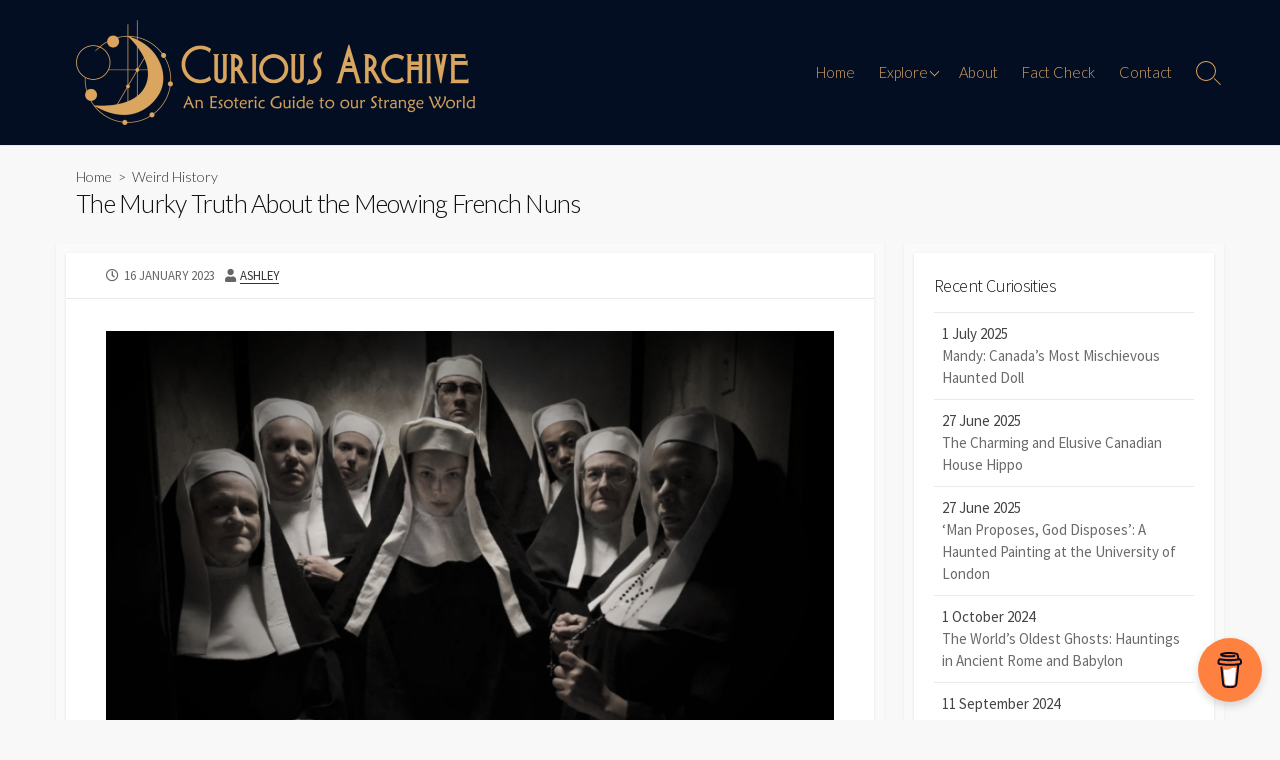

--- FILE ---
content_type: text/html; charset=UTF-8
request_url: https://www.curiousarchive.com/the-murky-truth-about-the-meowing-french-nuns/
body_size: 20135
content:
<!DOCTYPE html>
<html lang="en-GB">
<head>
	<meta charset="UTF-8">
	<meta name="viewport" content="width=device-width, initial-scale=1.0">
	<meta content="#00619f" name="theme-color">
	<link rel="profile" href="http://gmpg.org/xfn/11">
	<link rel='dns-prefetch' href='//curious-archive.b-cdn.net' /><!--||  JM Twitter Cards by jmau111 v14.1.0  ||-->
<meta name="twitter:card" content="summary_large_image">
<meta name="twitter:creator" content="@curiousarchive">
<meta name="twitter:site" content="@curiousarchive">
<meta name="twitter:title" content="The Murky Truth About the Meowing French Nuns">
<meta name="twitter:description" content="The idea of an outbreak of nuns trading their hymns for the sounds of wailing felines - especially in a medieval French convent - is not only creepy but it also feels like the premise of a film in the">
<meta name="twitter:image" content="https://curious-archive.b-cdn.net/wp-content/uploads/nunss-film-thumb.png">
<!--||  /JM Twitter Cards by jmau111 v14.1.0  ||-->
<title>The Murky Truth About the Meowing French Nuns &#8211; Curious Archive</title>
<meta name='robots' content='max-image-preview:large' />
<link rel='dns-prefetch' href='//www.curiousarchive.com' />
<link rel='dns-prefetch' href='//s.nitropay.com' />
<link rel='dns-prefetch' href='//stats.wp.com' />
<link rel='dns-prefetch' href='//fonts.googleapis.com' />
<link rel='dns-prefetch' href='//www.googletagmanager.com' />
<link rel="alternate" type="application/rss+xml" title="Curious Archive &raquo; Feed" href="https://www.curiousarchive.com/feed/" />
<link rel="alternate" type="application/rss+xml" title="Curious Archive &raquo; Comments Feed" href="https://www.curiousarchive.com/comments/feed/" />
<link rel="alternate" type="application/rss+xml" title="Curious Archive &raquo; The Murky Truth About the Meowing French Nuns Comments Feed" href="https://www.curiousarchive.com/the-murky-truth-about-the-meowing-french-nuns/feed/" />
<script type="text/javascript">
window._wpemojiSettings = {"baseUrl":"https:\/\/s.w.org\/images\/core\/emoji\/14.0.0\/72x72\/","ext":".png","svgUrl":"https:\/\/s.w.org\/images\/core\/emoji\/14.0.0\/svg\/","svgExt":".svg","source":{"concatemoji":"https:\/\/www.curiousarchive.com\/wp-includes\/js\/wp-emoji-release.min.js?ver=6.2.8"}};
/*! This file is auto-generated */
!function(e,a,t){var n,r,o,i=a.createElement("canvas"),p=i.getContext&&i.getContext("2d");function s(e,t){p.clearRect(0,0,i.width,i.height),p.fillText(e,0,0);e=i.toDataURL();return p.clearRect(0,0,i.width,i.height),p.fillText(t,0,0),e===i.toDataURL()}function c(e){var t=a.createElement("script");t.src=e,t.defer=t.type="text/javascript",a.getElementsByTagName("head")[0].appendChild(t)}for(o=Array("flag","emoji"),t.supports={everything:!0,everythingExceptFlag:!0},r=0;r<o.length;r++)t.supports[o[r]]=function(e){if(p&&p.fillText)switch(p.textBaseline="top",p.font="600 32px Arial",e){case"flag":return s("\ud83c\udff3\ufe0f\u200d\u26a7\ufe0f","\ud83c\udff3\ufe0f\u200b\u26a7\ufe0f")?!1:!s("\ud83c\uddfa\ud83c\uddf3","\ud83c\uddfa\u200b\ud83c\uddf3")&&!s("\ud83c\udff4\udb40\udc67\udb40\udc62\udb40\udc65\udb40\udc6e\udb40\udc67\udb40\udc7f","\ud83c\udff4\u200b\udb40\udc67\u200b\udb40\udc62\u200b\udb40\udc65\u200b\udb40\udc6e\u200b\udb40\udc67\u200b\udb40\udc7f");case"emoji":return!s("\ud83e\udef1\ud83c\udffb\u200d\ud83e\udef2\ud83c\udfff","\ud83e\udef1\ud83c\udffb\u200b\ud83e\udef2\ud83c\udfff")}return!1}(o[r]),t.supports.everything=t.supports.everything&&t.supports[o[r]],"flag"!==o[r]&&(t.supports.everythingExceptFlag=t.supports.everythingExceptFlag&&t.supports[o[r]]);t.supports.everythingExceptFlag=t.supports.everythingExceptFlag&&!t.supports.flag,t.DOMReady=!1,t.readyCallback=function(){t.DOMReady=!0},t.supports.everything||(n=function(){t.readyCallback()},a.addEventListener?(a.addEventListener("DOMContentLoaded",n,!1),e.addEventListener("load",n,!1)):(e.attachEvent("onload",n),a.attachEvent("onreadystatechange",function(){"complete"===a.readyState&&t.readyCallback()})),(e=t.source||{}).concatemoji?c(e.concatemoji):e.wpemoji&&e.twemoji&&(c(e.twemoji),c(e.wpemoji)))}(window,document,window._wpemojiSettings);
</script>
<style type="text/css">
img.wp-smiley,
img.emoji {
	display: inline !important;
	border: none !important;
	box-shadow: none !important;
	height: 1em !important;
	width: 1em !important;
	margin: 0 0.07em !important;
	vertical-align: -0.1em !important;
	background: none !important;
	padding: 0 !important;
}
</style>
	<link rel='stylesheet' id='wp-block-library-css' href='https://curious-archive.b-cdn.net/wp-includes/css/dist/block-library/style.min.css?ver=6.2.8' type='text/css' media='all' />
<style id='wp-block-library-inline-css' type='text/css'>
.has-text-align-justify{text-align:justify;}
</style>
<link rel='stylesheet' id='mediaelement-css' href='https://curious-archive.b-cdn.net/wp-includes/js/mediaelement/mediaelementplayer-legacy.min.css?ver=4.2.17' type='text/css' media='all' />
<link rel='stylesheet' id='wp-mediaelement-css' href='https://curious-archive.b-cdn.net/wp-includes/js/mediaelement/wp-mediaelement.min.css?ver=6.2.8' type='text/css' media='all' />
<link rel='stylesheet' id='classic-theme-styles-css' href='https://curious-archive.b-cdn.net/wp-includes/css/classic-themes.min.css?ver=6.2.8' type='text/css' media='all' />
<style id='global-styles-inline-css' type='text/css'>
body{--wp--preset--color--black: #000000;--wp--preset--color--cyan-bluish-gray: #abb8c3;--wp--preset--color--white: #ffffff;--wp--preset--color--pale-pink: #f78da7;--wp--preset--color--vivid-red: #cf2e2e;--wp--preset--color--luminous-vivid-orange: #ff6900;--wp--preset--color--luminous-vivid-amber: #fcb900;--wp--preset--color--light-green-cyan: #7bdcb5;--wp--preset--color--vivid-green-cyan: #00d084;--wp--preset--color--pale-cyan-blue: #8ed1fc;--wp--preset--color--vivid-cyan-blue: #0693e3;--wp--preset--color--vivid-purple: #9b51e0;--wp--preset--gradient--vivid-cyan-blue-to-vivid-purple: linear-gradient(135deg,rgba(6,147,227,1) 0%,rgb(155,81,224) 100%);--wp--preset--gradient--light-green-cyan-to-vivid-green-cyan: linear-gradient(135deg,rgb(122,220,180) 0%,rgb(0,208,130) 100%);--wp--preset--gradient--luminous-vivid-amber-to-luminous-vivid-orange: linear-gradient(135deg,rgba(252,185,0,1) 0%,rgba(255,105,0,1) 100%);--wp--preset--gradient--luminous-vivid-orange-to-vivid-red: linear-gradient(135deg,rgba(255,105,0,1) 0%,rgb(207,46,46) 100%);--wp--preset--gradient--very-light-gray-to-cyan-bluish-gray: linear-gradient(135deg,rgb(238,238,238) 0%,rgb(169,184,195) 100%);--wp--preset--gradient--cool-to-warm-spectrum: linear-gradient(135deg,rgb(74,234,220) 0%,rgb(151,120,209) 20%,rgb(207,42,186) 40%,rgb(238,44,130) 60%,rgb(251,105,98) 80%,rgb(254,248,76) 100%);--wp--preset--gradient--blush-light-purple: linear-gradient(135deg,rgb(255,206,236) 0%,rgb(152,150,240) 100%);--wp--preset--gradient--blush-bordeaux: linear-gradient(135deg,rgb(254,205,165) 0%,rgb(254,45,45) 50%,rgb(107,0,62) 100%);--wp--preset--gradient--luminous-dusk: linear-gradient(135deg,rgb(255,203,112) 0%,rgb(199,81,192) 50%,rgb(65,88,208) 100%);--wp--preset--gradient--pale-ocean: linear-gradient(135deg,rgb(255,245,203) 0%,rgb(182,227,212) 50%,rgb(51,167,181) 100%);--wp--preset--gradient--electric-grass: linear-gradient(135deg,rgb(202,248,128) 0%,rgb(113,206,126) 100%);--wp--preset--gradient--midnight: linear-gradient(135deg,rgb(2,3,129) 0%,rgb(40,116,252) 100%);--wp--preset--duotone--dark-grayscale: url('#wp-duotone-dark-grayscale');--wp--preset--duotone--grayscale: url('#wp-duotone-grayscale');--wp--preset--duotone--purple-yellow: url('#wp-duotone-purple-yellow');--wp--preset--duotone--blue-red: url('#wp-duotone-blue-red');--wp--preset--duotone--midnight: url('#wp-duotone-midnight');--wp--preset--duotone--magenta-yellow: url('#wp-duotone-magenta-yellow');--wp--preset--duotone--purple-green: url('#wp-duotone-purple-green');--wp--preset--duotone--blue-orange: url('#wp-duotone-blue-orange');--wp--preset--font-size--small: 13px;--wp--preset--font-size--medium: 20px;--wp--preset--font-size--large: 36px;--wp--preset--font-size--x-large: 42px;--wp--preset--spacing--20: 0.44rem;--wp--preset--spacing--30: 0.67rem;--wp--preset--spacing--40: 1rem;--wp--preset--spacing--50: 1.5rem;--wp--preset--spacing--60: 2.25rem;--wp--preset--spacing--70: 3.38rem;--wp--preset--spacing--80: 5.06rem;--wp--preset--shadow--natural: 6px 6px 9px rgba(0, 0, 0, 0.2);--wp--preset--shadow--deep: 12px 12px 50px rgba(0, 0, 0, 0.4);--wp--preset--shadow--sharp: 6px 6px 0px rgba(0, 0, 0, 0.2);--wp--preset--shadow--outlined: 6px 6px 0px -3px rgba(255, 255, 255, 1), 6px 6px rgba(0, 0, 0, 1);--wp--preset--shadow--crisp: 6px 6px 0px rgba(0, 0, 0, 1);}:where(.is-layout-flex){gap: 0.5em;}body .is-layout-flow > .alignleft{float: left;margin-inline-start: 0;margin-inline-end: 2em;}body .is-layout-flow > .alignright{float: right;margin-inline-start: 2em;margin-inline-end: 0;}body .is-layout-flow > .aligncenter{margin-left: auto !important;margin-right: auto !important;}body .is-layout-constrained > .alignleft{float: left;margin-inline-start: 0;margin-inline-end: 2em;}body .is-layout-constrained > .alignright{float: right;margin-inline-start: 2em;margin-inline-end: 0;}body .is-layout-constrained > .aligncenter{margin-left: auto !important;margin-right: auto !important;}body .is-layout-constrained > :where(:not(.alignleft):not(.alignright):not(.alignfull)){max-width: var(--wp--style--global--content-size);margin-left: auto !important;margin-right: auto !important;}body .is-layout-constrained > .alignwide{max-width: var(--wp--style--global--wide-size);}body .is-layout-flex{display: flex;}body .is-layout-flex{flex-wrap: wrap;align-items: center;}body .is-layout-flex > *{margin: 0;}:where(.wp-block-columns.is-layout-flex){gap: 2em;}.has-black-color{color: var(--wp--preset--color--black) !important;}.has-cyan-bluish-gray-color{color: var(--wp--preset--color--cyan-bluish-gray) !important;}.has-white-color{color: var(--wp--preset--color--white) !important;}.has-pale-pink-color{color: var(--wp--preset--color--pale-pink) !important;}.has-vivid-red-color{color: var(--wp--preset--color--vivid-red) !important;}.has-luminous-vivid-orange-color{color: var(--wp--preset--color--luminous-vivid-orange) !important;}.has-luminous-vivid-amber-color{color: var(--wp--preset--color--luminous-vivid-amber) !important;}.has-light-green-cyan-color{color: var(--wp--preset--color--light-green-cyan) !important;}.has-vivid-green-cyan-color{color: var(--wp--preset--color--vivid-green-cyan) !important;}.has-pale-cyan-blue-color{color: var(--wp--preset--color--pale-cyan-blue) !important;}.has-vivid-cyan-blue-color{color: var(--wp--preset--color--vivid-cyan-blue) !important;}.has-vivid-purple-color{color: var(--wp--preset--color--vivid-purple) !important;}.has-black-background-color{background-color: var(--wp--preset--color--black) !important;}.has-cyan-bluish-gray-background-color{background-color: var(--wp--preset--color--cyan-bluish-gray) !important;}.has-white-background-color{background-color: var(--wp--preset--color--white) !important;}.has-pale-pink-background-color{background-color: var(--wp--preset--color--pale-pink) !important;}.has-vivid-red-background-color{background-color: var(--wp--preset--color--vivid-red) !important;}.has-luminous-vivid-orange-background-color{background-color: var(--wp--preset--color--luminous-vivid-orange) !important;}.has-luminous-vivid-amber-background-color{background-color: var(--wp--preset--color--luminous-vivid-amber) !important;}.has-light-green-cyan-background-color{background-color: var(--wp--preset--color--light-green-cyan) !important;}.has-vivid-green-cyan-background-color{background-color: var(--wp--preset--color--vivid-green-cyan) !important;}.has-pale-cyan-blue-background-color{background-color: var(--wp--preset--color--pale-cyan-blue) !important;}.has-vivid-cyan-blue-background-color{background-color: var(--wp--preset--color--vivid-cyan-blue) !important;}.has-vivid-purple-background-color{background-color: var(--wp--preset--color--vivid-purple) !important;}.has-black-border-color{border-color: var(--wp--preset--color--black) !important;}.has-cyan-bluish-gray-border-color{border-color: var(--wp--preset--color--cyan-bluish-gray) !important;}.has-white-border-color{border-color: var(--wp--preset--color--white) !important;}.has-pale-pink-border-color{border-color: var(--wp--preset--color--pale-pink) !important;}.has-vivid-red-border-color{border-color: var(--wp--preset--color--vivid-red) !important;}.has-luminous-vivid-orange-border-color{border-color: var(--wp--preset--color--luminous-vivid-orange) !important;}.has-luminous-vivid-amber-border-color{border-color: var(--wp--preset--color--luminous-vivid-amber) !important;}.has-light-green-cyan-border-color{border-color: var(--wp--preset--color--light-green-cyan) !important;}.has-vivid-green-cyan-border-color{border-color: var(--wp--preset--color--vivid-green-cyan) !important;}.has-pale-cyan-blue-border-color{border-color: var(--wp--preset--color--pale-cyan-blue) !important;}.has-vivid-cyan-blue-border-color{border-color: var(--wp--preset--color--vivid-cyan-blue) !important;}.has-vivid-purple-border-color{border-color: var(--wp--preset--color--vivid-purple) !important;}.has-vivid-cyan-blue-to-vivid-purple-gradient-background{background: var(--wp--preset--gradient--vivid-cyan-blue-to-vivid-purple) !important;}.has-light-green-cyan-to-vivid-green-cyan-gradient-background{background: var(--wp--preset--gradient--light-green-cyan-to-vivid-green-cyan) !important;}.has-luminous-vivid-amber-to-luminous-vivid-orange-gradient-background{background: var(--wp--preset--gradient--luminous-vivid-amber-to-luminous-vivid-orange) !important;}.has-luminous-vivid-orange-to-vivid-red-gradient-background{background: var(--wp--preset--gradient--luminous-vivid-orange-to-vivid-red) !important;}.has-very-light-gray-to-cyan-bluish-gray-gradient-background{background: var(--wp--preset--gradient--very-light-gray-to-cyan-bluish-gray) !important;}.has-cool-to-warm-spectrum-gradient-background{background: var(--wp--preset--gradient--cool-to-warm-spectrum) !important;}.has-blush-light-purple-gradient-background{background: var(--wp--preset--gradient--blush-light-purple) !important;}.has-blush-bordeaux-gradient-background{background: var(--wp--preset--gradient--blush-bordeaux) !important;}.has-luminous-dusk-gradient-background{background: var(--wp--preset--gradient--luminous-dusk) !important;}.has-pale-ocean-gradient-background{background: var(--wp--preset--gradient--pale-ocean) !important;}.has-electric-grass-gradient-background{background: var(--wp--preset--gradient--electric-grass) !important;}.has-midnight-gradient-background{background: var(--wp--preset--gradient--midnight) !important;}.has-small-font-size{font-size: var(--wp--preset--font-size--small) !important;}.has-medium-font-size{font-size: var(--wp--preset--font-size--medium) !important;}.has-large-font-size{font-size: var(--wp--preset--font-size--large) !important;}.has-x-large-font-size{font-size: var(--wp--preset--font-size--x-large) !important;}
.wp-block-navigation a:where(:not(.wp-element-button)){color: inherit;}
:where(.wp-block-columns.is-layout-flex){gap: 2em;}
.wp-block-pullquote{font-size: 1.5em;line-height: 1.6;}
</style>
<link rel='stylesheet' id='buy-me-a-coffee-css' href='https://curious-archive.b-cdn.net/wp-content/plugins/buymeacoffee/public/css/buy-me-a-coffee-public.css?ver=4.4' type='text/css' media='all' />
<link rel='stylesheet' id='cpsh-shortcodes-css' href='https://curious-archive.b-cdn.net/wp-content/plugins/column-shortcodes/assets/css/shortcodes.css?ver=1.0.1' type='text/css' media='all' />
<link rel='stylesheet' id='nitropay-css' href='https://curious-archive.b-cdn.net/wp-content/plugins/np0.0.3-2/public/css/plugin-name-public.css?ver=0.0.3' type='text/css' media='all' />
<link rel='stylesheet' id='wpos-slick-style-css' href='https://curious-archive.b-cdn.net/wp-content/plugins/wp-responsive-recent-post-slider/assets/css/slick.css?ver=3.6.5' type='text/css' media='all' />
<link rel='stylesheet' id='wppsac-public-style-css' href='https://curious-archive.b-cdn.net/wp-content/plugins/wp-responsive-recent-post-slider/assets/css/recent-post-style.css?ver=3.6.5' type='text/css' media='all' />
<link rel='stylesheet' id='yada-wiki-css' href='https://curious-archive.b-cdn.net/wp-content/plugins/yada-wiki/inc/../css/yadawiki.css?ver=6.2.8' type='text/css' media='all' />
<link rel='stylesheet' id='GoogleFonts-css' href='//fonts.googleapis.com/css?family=Lato%3A300%2C400%2C700&#038;display=swap&#038;ver=1.0.0' type='text/css' media='all' />
<link rel='stylesheet' id='cd-style-css' href='https://curious-archive.b-cdn.net/wp-content/themes/coldbox/assets/css/style.min.css?ver=1.9.4' type='text/css' media='all' />
<style id='cd-style-inline-css' type='text/css'>
.prev .post-thumbnail{background-image:url("https://curious-archive.b-cdn.net/wp-content/uploads/akhenaten-family-aten-detail.jpg")}
.next .post-thumbnail{background-image:url("https://curious-archive.b-cdn.net/wp-content/uploads/canfield-moreno-ariel-1.jpg")}
.container{max-width:1188px}@media screen and (max-width:640px){.grid-view .article,.grid-view .page,.grid-view .post{width:100%}}body .site-info{padding-top:20px;padding-bottom:20px}.site-info img{max-width:400px}.site-info,.site-title{color:#daa45f}.site-description{color:rgb(228,174,105)}.header-menu .menu-container>li>a{color:#daa45f}.header-menu .menu-container>li:hover>a{color:rgb(198,144,75)}:root body .search-toggle span.icon.search{border-color:#daa45f}:root body .search-toggle span.icon.search::before,.nav-toggle .bottom,.nav-toggle .middle,.nav-toggle .top{background-color:#daa45f}#header{background-color:#030e22}.footer-bottom{background-color:#030e22}
</style>
<link rel='stylesheet' id='SourceSansPro-css' href='//fonts.googleapis.com/css?family=Source+Sans+Pro%3A300%2C400%2C400i%2C600%2C600i%2C700&#038;display=swap&#038;ver=1.0.0' type='text/css' media='all' />
<link rel='stylesheet' id='social-logos-css' href='https://curious-archive.b-cdn.net/wp-content/plugins/jetpack/_inc/social-logos/social-logos.min.css?ver=12.8.2' type='text/css' media='all' />
<link rel='stylesheet' id='jetpack_css-css' href='https://curious-archive.b-cdn.net/wp-content/plugins/jetpack/css/jetpack.css?ver=12.8.2' type='text/css' media='all' />
<script type='text/javascript' id='jetpack_related-posts-js-extra'>
/* <![CDATA[ */
var related_posts_js_options = {"post_heading":"h4"};
/* ]]> */
</script>
<script type='text/javascript' src='https://curious-archive.b-cdn.net/wp-content/plugins/jetpack/_inc/build/related-posts/related-posts.min.js?ver=20211209' id='jetpack_related-posts-js'></script>
<script type='text/javascript' src='https://curious-archive.b-cdn.net/wp-includes/js/jquery/jquery.min.js?ver=3.6.4' id='jquery-core-js'></script>
<script type='text/javascript' src='https://curious-archive.b-cdn.net/wp-includes/js/jquery/jquery-migrate.min.js?ver=3.4.0' id='jquery-migrate-js'></script>
<script type='text/javascript' src='https://curious-archive.b-cdn.net/wp-content/plugins/buymeacoffee/public/js/buy-me-a-coffee-public.js?ver=4.4' id='buy-me-a-coffee-js'></script>
<script type='text/javascript' src='https://s.nitropay.com/ads-1012.js' id='nitropay-ads-js'></script>
<script type='text/javascript' src='https://curious-archive.b-cdn.net/wp-includes/js/dist/vendor/wp-polyfill-inert.min.js?ver=3.1.2' id='wp-polyfill-inert-js'></script>
<script type='text/javascript' src='https://curious-archive.b-cdn.net/wp-includes/js/dist/vendor/regenerator-runtime.min.js?ver=0.13.11' id='regenerator-runtime-js'></script>
<script type='text/javascript' src='https://curious-archive.b-cdn.net/wp-includes/js/dist/vendor/wp-polyfill.min.js?ver=3.15.0' id='wp-polyfill-js'></script>
<script type='text/javascript' defer src='https://curious-archive.b-cdn.net/wp-content/themes/coldbox/assets/js/min/scripts.js?ver=1.9.4' id='cd-script-js'></script>
<link rel="https://api.w.org/" href="https://www.curiousarchive.com/wp-json/" /><link rel="alternate" type="application/json" href="https://www.curiousarchive.com/wp-json/wp/v2/posts/3504" /><link rel="EditURI" type="application/rsd+xml" title="RSD" href="https://www.curiousarchive.com/xmlrpc.php?rsd" />
<link rel="wlwmanifest" type="application/wlwmanifest+xml" href="https://curious-archive.b-cdn.net/wp-includes/wlwmanifest.xml" />
<meta name="generator" content="WordPress 6.2.8" />
<link rel="canonical" href="https://www.curiousarchive.com/the-murky-truth-about-the-meowing-french-nuns/" />
<link rel='shortlink' href='https://www.curiousarchive.com/?p=3504' />
<link rel="alternate" type="application/json+oembed" href="https://www.curiousarchive.com/wp-json/oembed/1.0/embed?url=https%3A%2F%2Fwww.curiousarchive.com%2Fthe-murky-truth-about-the-meowing-french-nuns%2F" />
<link rel="alternate" type="text/xml+oembed" href="https://www.curiousarchive.com/wp-json/oembed/1.0/embed?url=https%3A%2F%2Fwww.curiousarchive.com%2Fthe-murky-truth-about-the-meowing-french-nuns%2F&#038;format=xml" />
        <script data-name="BMC-Widget" src="https://cdnjs.buymeacoffee.com/1.0.0/widget.prod.min.js" data-id="curiousarchive" data-description="Support me on Buy Me a Coffee!" data-message="Thank you for visiting. You can now buy me a coffee!" data-color="#FF813F" data-position="right" data-x_margin="18" data-y_margin="18">
        </script>
        <meta name="generator" content="Site Kit by Google 1.170.0" />	<style>img#wpstats{display:none}</style>
				<script>
			document.documentElement.className = document.documentElement.className.replace('no-js', 'js');
		</script>
				<style>
			.no-js img.lazyload {
				display: none;
			}

			figure.wp-block-image img.lazyloading {
				min-width: 150px;
			}

						.lazyload, .lazyloading {
				opacity: 0;
			}

			.lazyloaded {
				opacity: 1;
				transition: opacity 400ms;
				transition-delay: 0ms;
			}

					</style>
		
<!-- Jetpack Open Graph Tags -->
<meta property="og:type" content="article" />
<meta property="og:title" content="The Murky Truth About the Meowing French Nuns" />
<meta property="og:url" content="https://www.curiousarchive.com/the-murky-truth-about-the-meowing-french-nuns/" />
<meta property="og:description" content="The idea of an outbreak of nuns trading their hymns for the sounds of wailing felines &#8211; especially in a medieval French convent &#8211; is not only creepy but it also feels like the premise o…" />
<meta property="article:published_time" content="2023-01-16T04:00:00+00:00" />
<meta property="article:modified_time" content="2023-04-10T12:53:12+00:00" />
<meta property="og:site_name" content="Curious Archive" />
<meta property="og:image" content="https://curious-archive.b-cdn.net/wp-content/uploads/nunss-film-thumb.png" />
<meta property="og:image:width" content="313" />
<meta property="og:image:height" content="241" />
<meta property="og:image:alt" content="" />
<meta property="og:locale" content="en_GB" />

<!-- End Jetpack Open Graph Tags -->
<link rel="icon" href="https://curious-archive.b-cdn.net/wp-content/uploads/Untitled-1-150x150.png" sizes="32x32" />
<link rel="icon" href="https://curious-archive.b-cdn.net/wp-content/uploads/Untitled-1-300x300.png" sizes="192x192" />
<link rel="apple-touch-icon" href="https://curious-archive.b-cdn.net/wp-content/uploads/Untitled-1-300x300.png" />
<meta name="msapplication-TileImage" content="https://curious-archive.b-cdn.net/wp-content/uploads/Untitled-1-300x300.png" />
		<style type="text/css" id="wp-custom-css">
			.title-box-inner {
	padding: 10px 30px;
}

.title-box {
	padding: 0.75em;
}
.title-box h1 {
	font-size: 2.5rem;
}

.breadcrumb {
	font-size: 1.4rem;
}

@media screen and (min-width: 1800px){
	.container {
		max-width: 1430px;
	}
}

.wp-block-nitropay-display-ad {
	margin: 3rem 0;
}		</style>
		</head>

<body class="post-template-default single single-post postid-3504 single-format-standard wp-custom-logo header-menu-enabled footer-menu-enabled sticky-header right-sidebar-s1 header-row">

	<svg xmlns="http://www.w3.org/2000/svg" viewBox="0 0 0 0" width="0" height="0" focusable="false" role="none" style="visibility: hidden; position: absolute; left: -9999px; overflow: hidden;" ><defs><filter id="wp-duotone-dark-grayscale"><feColorMatrix color-interpolation-filters="sRGB" type="matrix" values=" .299 .587 .114 0 0 .299 .587 .114 0 0 .299 .587 .114 0 0 .299 .587 .114 0 0 " /><feComponentTransfer color-interpolation-filters="sRGB" ><feFuncR type="table" tableValues="0 0.49803921568627" /><feFuncG type="table" tableValues="0 0.49803921568627" /><feFuncB type="table" tableValues="0 0.49803921568627" /><feFuncA type="table" tableValues="1 1" /></feComponentTransfer><feComposite in2="SourceGraphic" operator="in" /></filter></defs></svg><svg xmlns="http://www.w3.org/2000/svg" viewBox="0 0 0 0" width="0" height="0" focusable="false" role="none" style="visibility: hidden; position: absolute; left: -9999px; overflow: hidden;" ><defs><filter id="wp-duotone-grayscale"><feColorMatrix color-interpolation-filters="sRGB" type="matrix" values=" .299 .587 .114 0 0 .299 .587 .114 0 0 .299 .587 .114 0 0 .299 .587 .114 0 0 " /><feComponentTransfer color-interpolation-filters="sRGB" ><feFuncR type="table" tableValues="0 1" /><feFuncG type="table" tableValues="0 1" /><feFuncB type="table" tableValues="0 1" /><feFuncA type="table" tableValues="1 1" /></feComponentTransfer><feComposite in2="SourceGraphic" operator="in" /></filter></defs></svg><svg xmlns="http://www.w3.org/2000/svg" viewBox="0 0 0 0" width="0" height="0" focusable="false" role="none" style="visibility: hidden; position: absolute; left: -9999px; overflow: hidden;" ><defs><filter id="wp-duotone-purple-yellow"><feColorMatrix color-interpolation-filters="sRGB" type="matrix" values=" .299 .587 .114 0 0 .299 .587 .114 0 0 .299 .587 .114 0 0 .299 .587 .114 0 0 " /><feComponentTransfer color-interpolation-filters="sRGB" ><feFuncR type="table" tableValues="0.54901960784314 0.98823529411765" /><feFuncG type="table" tableValues="0 1" /><feFuncB type="table" tableValues="0.71764705882353 0.25490196078431" /><feFuncA type="table" tableValues="1 1" /></feComponentTransfer><feComposite in2="SourceGraphic" operator="in" /></filter></defs></svg><svg xmlns="http://www.w3.org/2000/svg" viewBox="0 0 0 0" width="0" height="0" focusable="false" role="none" style="visibility: hidden; position: absolute; left: -9999px; overflow: hidden;" ><defs><filter id="wp-duotone-blue-red"><feColorMatrix color-interpolation-filters="sRGB" type="matrix" values=" .299 .587 .114 0 0 .299 .587 .114 0 0 .299 .587 .114 0 0 .299 .587 .114 0 0 " /><feComponentTransfer color-interpolation-filters="sRGB" ><feFuncR type="table" tableValues="0 1" /><feFuncG type="table" tableValues="0 0.27843137254902" /><feFuncB type="table" tableValues="0.5921568627451 0.27843137254902" /><feFuncA type="table" tableValues="1 1" /></feComponentTransfer><feComposite in2="SourceGraphic" operator="in" /></filter></defs></svg><svg xmlns="http://www.w3.org/2000/svg" viewBox="0 0 0 0" width="0" height="0" focusable="false" role="none" style="visibility: hidden; position: absolute; left: -9999px; overflow: hidden;" ><defs><filter id="wp-duotone-midnight"><feColorMatrix color-interpolation-filters="sRGB" type="matrix" values=" .299 .587 .114 0 0 .299 .587 .114 0 0 .299 .587 .114 0 0 .299 .587 .114 0 0 " /><feComponentTransfer color-interpolation-filters="sRGB" ><feFuncR type="table" tableValues="0 0" /><feFuncG type="table" tableValues="0 0.64705882352941" /><feFuncB type="table" tableValues="0 1" /><feFuncA type="table" tableValues="1 1" /></feComponentTransfer><feComposite in2="SourceGraphic" operator="in" /></filter></defs></svg><svg xmlns="http://www.w3.org/2000/svg" viewBox="0 0 0 0" width="0" height="0" focusable="false" role="none" style="visibility: hidden; position: absolute; left: -9999px; overflow: hidden;" ><defs><filter id="wp-duotone-magenta-yellow"><feColorMatrix color-interpolation-filters="sRGB" type="matrix" values=" .299 .587 .114 0 0 .299 .587 .114 0 0 .299 .587 .114 0 0 .299 .587 .114 0 0 " /><feComponentTransfer color-interpolation-filters="sRGB" ><feFuncR type="table" tableValues="0.78039215686275 1" /><feFuncG type="table" tableValues="0 0.94901960784314" /><feFuncB type="table" tableValues="0.35294117647059 0.47058823529412" /><feFuncA type="table" tableValues="1 1" /></feComponentTransfer><feComposite in2="SourceGraphic" operator="in" /></filter></defs></svg><svg xmlns="http://www.w3.org/2000/svg" viewBox="0 0 0 0" width="0" height="0" focusable="false" role="none" style="visibility: hidden; position: absolute; left: -9999px; overflow: hidden;" ><defs><filter id="wp-duotone-purple-green"><feColorMatrix color-interpolation-filters="sRGB" type="matrix" values=" .299 .587 .114 0 0 .299 .587 .114 0 0 .299 .587 .114 0 0 .299 .587 .114 0 0 " /><feComponentTransfer color-interpolation-filters="sRGB" ><feFuncR type="table" tableValues="0.65098039215686 0.40392156862745" /><feFuncG type="table" tableValues="0 1" /><feFuncB type="table" tableValues="0.44705882352941 0.4" /><feFuncA type="table" tableValues="1 1" /></feComponentTransfer><feComposite in2="SourceGraphic" operator="in" /></filter></defs></svg><svg xmlns="http://www.w3.org/2000/svg" viewBox="0 0 0 0" width="0" height="0" focusable="false" role="none" style="visibility: hidden; position: absolute; left: -9999px; overflow: hidden;" ><defs><filter id="wp-duotone-blue-orange"><feColorMatrix color-interpolation-filters="sRGB" type="matrix" values=" .299 .587 .114 0 0 .299 .587 .114 0 0 .299 .587 .114 0 0 .299 .587 .114 0 0 " /><feComponentTransfer color-interpolation-filters="sRGB" ><feFuncR type="table" tableValues="0.098039215686275 1" /><feFuncG type="table" tableValues="0 0.66274509803922" /><feFuncB type="table" tableValues="0.84705882352941 0.41960784313725" /><feFuncA type="table" tableValues="1 1" /></feComponentTransfer><feComposite in2="SourceGraphic" operator="in" /></filter></defs></svg>
<a class="skip-link screen-reader-text noscroll" href="#content">
	Skip to content</a>


	<header id="header" class="header" role="banner">

		<div class="header-inner container">

			<div class="site-info">

				<a href="https://www.curiousarchive.com" title="Curious Archive"><div class="site-logo"><img src="https://curious-archive.b-cdn.net/wp-content/uploads/CA-Header.png" width="800" height="209" alt="Curious Archive" loading="lazy" /></div></a>
							</div>

			
			
				<nav id="header-menu" class="header-menu" role="navigation" aria-label="Header Menu"><ul id="header-nav" class="menu-container"><li id="menu-item-15" class="menu-item menu-item-type-custom menu-item-object-custom menu-item-home menu-item-15"><a href="https://www.curiousarchive.com/">Home</a></li>
<li id="menu-item-906" class="menu-item menu-item-type-custom menu-item-object-custom menu-item-home menu-item-has-children menu-item-906"><a href="https://www.curiousarchive.com/">Explore</a>
<ul class="sub-menu">
	<li id="menu-item-902" class="menu-item menu-item-type-taxonomy menu-item-object-category menu-item-902"><a href="https://www.curiousarchive.com/category/paranormal-encounters/">Paranormal Encounters</a></li>
	<li id="menu-item-901" class="menu-item menu-item-type-taxonomy menu-item-object-category current-post-ancestor current-menu-parent current-post-parent menu-item-901"><a href="https://www.curiousarchive.com/category/weird-history/">Weird History</a></li>
	<li id="menu-item-3357" class="menu-item menu-item-type-taxonomy menu-item-object-category menu-item-3357"><a href="https://www.curiousarchive.com/category/digital-mythology/">Digital Mythology</a></li>
	<li id="menu-item-903" class="menu-item menu-item-type-taxonomy menu-item-object-category menu-item-903"><a href="https://www.curiousarchive.com/category/offbeat-travel/">Offbeat Travel</a></li>
</ul>
</li>
<li id="menu-item-2283" class="menu-item menu-item-type-post_type menu-item-object-page menu-item-2283"><a href="https://www.curiousarchive.com/about/">About</a></li>
<li id="menu-item-1848" class="menu-item menu-item-type-post_type menu-item-object-page menu-item-1848"><a href="https://www.curiousarchive.com/fact-check/">Fact Check</a></li>
<li id="menu-item-2231" class="menu-item menu-item-type-post_type menu-item-object-page menu-item-2231"><a href="https://www.curiousarchive.com/contact/">Contact</a></li>
<li class="menu-item"><button id="close-mobile-menu" class="screen-reader-text close-mobile-menu">Close menu</button></li></ul><!--/#header-nav--></nav>
				<button class="search-toggle">
					<span class="icon search" aria-hidden="true"></span>
					<span class="screen-reader-text">Search Toggle</span>
				</button>
									<button id="header-nav-toggle" class="nav-toggle header-menu" on="tap:amp-sidebar.open">
					<span class="top" aria-hidden="true"></span>
					<span class="middle" aria-hidden="true"></span>
					<span class="bottom" aria-hidden="true"></span>
					<span class="screen-reader-text">Menu</span>
				</button>				
			

		</div>

</header>


	<main id="main" class="main-single" role="main">

		<article id="post-3504" class="main-inner post-3504 post type-post status-publish format-standard has-post-thumbnail hentry category-weird-history tag-christianity tag-europe tag-france tag-history">

				<header class="title-box">
		<div class="title-box-inner container">
			<div class="breadcrumb"><a href="https://www.curiousarchive.com">Home</a>&nbsp;&nbsp;&gt;&nbsp;&nbsp;<a href="https://www.curiousarchive.com/category/weird-history/" rel="category tag">Weird History</a></div>
			<h1 class="post-title">The Murky Truth About the Meowing French Nuns</h1>
		</div>
	</header>
	
			<div class="container-outer">

				<div class="container">

					<div id="content" class="content">

						<div class="content-inner">

							<div class="content-inside">

								<footer class="post-meta content-box">

									
																		
																					<p class="post-date-wrapper">
												<span class="far fa-clock" aria-hidden="true"></span>
												<span class="screen-reader-text">Published date</span>
												<time class="post-date" datetime="2023-01-16T04:00:00+00:00">16 January 2023</time>
											</p>
										
																			
									
																			<p class="post-author">
											<span class="fas fa-user" aria-hidden="true"></span>
											<span class="screen-reader-text">Author</span>
											<a href="https://www.curiousarchive.com/author/ashley/" title="Posts by Ashley" rel="author">Ashley</a>										</p>
									
																	</footer>

								

								<div class="entry content-box">
									<div class="entry-inner"><div class="wp-block-image">
<figure class="aligncenter size-full is-resized"><img decoding="async" src="https://curious-archive.b-cdn.net/wp-content/uploads/nunss-film-1.png" alt="" class="wp-image-3528" width="841" height="560" srcset="https://curious-archive.b-cdn.net/wp-content/uploads/nunss-film-1.png 800w, https://curious-archive.b-cdn.net/wp-content/uploads/nunss-film-1-300x200.png 300w, https://curious-archive.b-cdn.net/wp-content/uploads/nunss-film-1-768x512.png 768w" sizes="(max-width: 841px) 100vw, 841px" loading="lazy" /><figcaption class="wp-element-caption">Still from &#8216;Agnes&#8217; (2021)</figcaption></figure></div>


<p><em>One day a nun living in a convent in France, sometime during the medieval period, began to meow like a cat. After a brief time, other nuns in convent began to meow with her in unison. The nuns were so loud that the sound carried to the town below, disturbing the residents with the bizarre sounds coming from the normally peaceful convent. After continuing for a number of days, police were brought in to cease the bizarre orchestra and were only able to do so by threatening to whip the offending nuns. The reason the first nun began to meow and why the other nuns decided to join remains a mystery.</em></p>



<p>&#8230; or at least, that&#8217;s how the story goes. If you&#8217;ve ever read about historical cases of &#8216;mass hysteria&#8217;, the meowing nun tale is just as likely to be referenced as the <a rel="noreferrer noopener" href="https://en.wikipedia.org/wiki/Dancing_plague_of_1518" data-type="URL" data-id="https://en.wikipedia.org/wiki/Dancing_plague_of_1518" target="_blank">Dancing Plague of 1518</a>. The idea of an outbreak of nuns trading their hymns for the sounds of wailing felines &#8211; especially in a medieval French convent &#8211; is not only creepy but it also feels like the premise of a film in the <em>Conjuring</em> universe. But where did this story come from? Do we have any proof that it actually happened?</p>



<p>More often than not, the &#8216;source&#8217; of the account of the meowing nuns comes from <em>The Epidemics of the Middle Ages</em> published in 1844 in London. The work is a compilation of Justus Friedrich Carl Hecker&#8217;s three books <em>The Dancing Mania</em> (1832), <em>The Black Death</em> (1832), and <em>The Sweating Sickness</em> (1834), which were published in Berlin and written in the author&#8217;s native German. However, it is translator Benjamin Guy Babington and not Hecker that mentions our meowing nuns in a note under the section <em>Hysteria</em> in <em>The Dancing Mania</em>. In his note, Babington writes:</p>


<div class="wp-block-image">
<figure class="aligncenter size-full"><img decoding="async" width="800" height="195" src="https://curious-archive.b-cdn.net/wp-content/uploads/meowing-nuns.png" alt="&quot;I have read in a good medical work that a nun, in a very large convent in France, began to mew like a cat ; shortly afterwards other nuns mewed. At last all the nuns mewed together every day at a certain time for several hours together. The whole surrounding Christian neighbourhood heard, with equal chagrin and astonishment, this daily cat-concert, which did not cease until all the nuns were informed that a company of soldiers were placed by the police before the entrance of the convent, and t hat the were provided with rods, and would continue whipping them until they promised not to mew any more.&quot;" class="wp-image-3506" srcset="https://curious-archive.b-cdn.net/wp-content/uploads/meowing-nuns.png 800w, https://curious-archive.b-cdn.net/wp-content/uploads/meowing-nuns-300x73.png 300w, https://curious-archive.b-cdn.net/wp-content/uploads/meowing-nuns-768x187.png 768w" sizes="(max-width: 800px) 100vw, 800px" loading="lazy" /><figcaption class="wp-element-caption">Babington&#8217;s translator note in Hecker&#8217;s &#8216;The Epidemics of the Middle Ages&#8217; (1844), page 118. (<a rel="noreferrer noopener" href="https://archive.org/details/epidemicsofmiddl1844heck/page/118/mode/2up" data-type="URL" data-id="https://archive.org/details/epidemicsofmiddl1844heck/page/118/mode/2up" target="_blank">source</a>)</figcaption></figure></div>


<div class="wp-block-nitropay-display-ad"><div id="nuns-1"></div><script type="text/javascript">window['nitroAds'].createAd("nuns-1", {
                    "refreshLimit": 10,
                    "refreshTime": 30,
                    "renderVisibleOnly": true,
                    "refreshVisibleOnly": true,
                    "sizes": [[728,90],[970,90]],
                    "report": {
                        "enabled": true,
                        "wording": "Report Ad",
                        "position": "top-right"
                    }
                });</script></div>



<p>While we get a description of the &#8216;cat-concert&#8217;, the only reference to the actual location is a &#8216;very large convent in France&#8217; and that the information was read in &#8216;a good medical work&#8217;. No date is mentioned, but since the translator felt it was relevant to the conversation on medieval epidemics I suppose we&#8217;re meant to assume it occured at some point between around 500 &#8211; 1500 CE. It isn&#8217;t out of the question that Babington <em>did</em> read about this case from a medical text at some point in his career. As the son of a physician, Babington studied medicine at Guy&#8217;s Hospital and Pembroke College, Cambridge where he received his doctorate in 1831. He lectured at the Royal College of Physicians and also acted as president of numerous medical societies. Based off his Translator&#8217;s Preface in <em>The Epidemics of the Middle Ages</em>, he had a keen interest in pandemics and was passionate about Hecker&#8217;s work. It&#8217;s just frustrating that he didn&#8217;t bother to cite whatever book or documentation he was referencing.</p>



<p><em>[As a side note, many articles online claim the &#8216;meowing-nun&#8217; incident occured in 1844. This is not true and these articles are confusing the publication date of &#8216;The Epidemics of the Middle Ages&#8217;</em> <em>with the actual date of the event (which is unknown).]</em></p>



<p>If we travel back roughly fifty years before <em>The Epidemics of the Middle Ages</em> we <em>might</em> find the name of Babington&#8217;s &#8216;good medical work&#8217;. Originally published in the 1780s, Swiss physician and philosopher Johann Georg Zimmermann&#8217;s <em>Solitude</em> examines the effects of isolation on the mind and the recommended balance between both solitude and society. In his chapter on &#8216;The Influence of Solitude on the Imagination&#8217;, our meowing nuns make an appearance:</p>


<div class="wp-block-image">
<figure class="aligncenter size-full is-resized"><img decoding="async" src="https://curious-archive.b-cdn.net/wp-content/uploads/meowing-nun-zimmermann.png" alt="&quot;A French medical writer, of great merit, and undoubted veracity, relates, that in a convent of nuns, where the sisterhood was unusually numerous, one of those secluded fair ones was seized with a strange impulse to mew like a cat ; that several others of the nuns in a short time follower her example ; and that at length this unaccountable propensity became general throughout the convent ; the whole sisterhood joined, at stated periods, in the practice of mewing, and continued it for several hours.&quot;" class="wp-image-3511" width="610" height="218" srcset="https://curious-archive.b-cdn.net/wp-content/uploads/meowing-nun-zimmermann.png 574w, https://curious-archive.b-cdn.net/wp-content/uploads/meowing-nun-zimmermann-300x107.png 300w" sizes="(max-width: 610px) 100vw, 610px" loading="lazy" /><figcaption class="wp-element-caption">Zimmermann&#8217;s &#8216;Solitude&#8217; (1840 translated edition), page 212. (<a rel="noreferrer noopener" href="https://archive.org/details/solitude00zimmiala/page/212/mode/2up" data-type="URL" data-id="https://archive.org/details/solitude00zimmiala/page/212/mode/2up" target="_blank">source</a>)</figcaption></figure></div>


<p>&#8230; unfortunately, another dead end. This time the source is a &#8216;French medical writer, of great merit&#8217; instead of Babington&#8217;s &#8216;good medical work&#8217;, but we&#8217;re no closer to finding the mysterious source of the meowing nuns or where exactly the incident occured. The story is told in almost the exact same way when comparing Babington and Zimmermann, so either Babington is making a vague reference to Zimmermann or both men are referencing the same medical text without bothering to name drop the author. </p>



<p>So there are a couple possibilities if we were to assume Zimmermann and Babington&#8217;s medical text exists:</p>



<ol>
<li><strong>It&#8217;s buried in an academic library:</strong> If an old manuscript referencing the meowing nuns exists within a prestigious library or religious institution there&#8217;s a possibility it&#8217;s metaphorically gathering dust, waiting for someone to come along and translate it or make use of it in some way. But thanks to digitisation, millions of manuscripts that would have previously been locked away from the general public are now available online. So maybe sometime in the future it&#8217;ll surface and add some legitimacy to the story.</li>



<li><strong>It has been lost or destroyed: </strong>This is especially likely if the source was never copied. The amount of manuscripts that have been unintentionally and intentionally destroyed by fires, floods, earthquakes, vandalism, etc is upsetting to think about. It could also be rotting away in someone&#8217;s private collection.</li>
</ol>



<p>I&#8217;m giving our meowing-nuns the benefit of the doubt. Could it have happened? Absolutely, it&#8217;s incredibly believable because human behaviour is strange and unpredictable. The meowing could have been a form of rebellion, a weird prank, or, as Zimmermann hypothesised, the influence of solitude on the mind. It&#8217;s difficult to make an educated guess of why the meowing would have started in the first place without knowing where exactly it happened and when. Perhaps the unknown medical writer shared his findings with Zimmermann in conversation but never went further with his study or wrote any of it down. It would be incredibly helpful if even the name of the abbey was known, but without that and the vague reference to it being in France (though this detail is only mentioned by Babington and not Zimmermann) there isn&#8217;t any way to prove whether or not this event actually took place. </p>



<div class="wp-block-nitropay-display-ad"><div id="nuns-2"></div><script type="text/javascript">window['nitroAds'].createAd("nuns-2", {
                    "refreshLimit": 10,
                    "refreshTime": 30,
                    "renderVisibleOnly": true,
                    "refreshVisibleOnly": true,
                    "sizes": [[728,90],[970,90]],
                    "report": {
                        "enabled": true,
                        "wording": "Report Ad",
                        "position": "top-right"
                    }
                });</script></div>



<p>There is also the possibility that Zimmermann fabricated the whole thing. On page 211 of <em>Solitude</em> he introduces the story of the meowing nuns with the eye-rolling statement &#8220;the female mind is still more subject to these delusions of disordered fancy; for, as their feelings are more exquisite, their passions warmer, and their imaginations more active than those of the other sex, solitude, when carried to excess, affects them in a much greater degree.&#8221; Creating a story of meowing nuns is a great way to drive his point home that women specifically have wild imaginations and delusions. It helps that he pairs the tale of the meowing nuns with an account of nuns biting each other all over Germany (also referenced by Babington), but that&#8217;s another story for another day.</p>



<p>But as no real proof of the meowing nuns exist, there&#8217;s also no proof Zimmermann was lying about them. <em>Solitude</em> is filled with examples of how isolation has effected the human mind throughout history, with many (but not all) of them citing specific incidents, people, and locations. It&#8217;s just a shame that our feline impersonators aren&#8217;t given the same curtesy. So unfortunately, this fascinating and creepy tale is &#8211; at present &#8211; nothing more than a fun story. </p>


<div class="wp-block-image">
<figure class="aligncenter size-full is-resized"><img decoding="async" src="https://curious-archive.b-cdn.net/wp-content/uploads/babington-zimmermann.jpg" alt="" class="wp-image-3518" width="842" height="581" srcset="https://curious-archive.b-cdn.net/wp-content/uploads/babington-zimmermann.jpg 633w, https://curious-archive.b-cdn.net/wp-content/uploads/babington-zimmermann-300x207.jpg 300w" sizes="(max-width: 842px) 100vw, 842px" loading="lazy" /><figcaption class="wp-element-caption">Babington (1794 &#8211; 1866) and Zimmermann (1728 &#8211; 1795) (Source <a href="https://en.wikipedia.org/wiki/Benjamin_Guy_Babington#/media/File:Benjamin_Guy_Babington.jpg" data-type="URL" data-id="https://en.wikipedia.org/wiki/Benjamin_Guy_Babington#/media/File:Benjamin_Guy_Babington.jpg" target="_blank" rel="noreferrer noopener">1</a>, <a href="https://en.wikipedia.org/wiki/Johann_Georg_Ritter_von_Zimmermann#/media/File:Johann_Georg_Zimmermann.jpg" data-type="URL" data-id="https://en.wikipedia.org/wiki/Johann_Georg_Ritter_von_Zimmermann#/media/File:Johann_Georg_Zimmermann.jpg" target="_blank" rel="noreferrer noopener">2</a>)</figcaption></figure></div>


<h2 class="wp-block-heading">Sources and Additional Reading</h2>



<p>Hecker, Justus Friedrich Carl. <em><a rel="noreferrer noopener" href="https://archive.org/details/epidemicsofmiddl1844heck/page/n5/mode/2up" data-type="URL" data-id="https://archive.org/details/epidemicsofmiddl1844heck/page/n5/mode/2up" target="_blank">The Epidemics of the Middle Ages</a></em> (1844).<br>Zimmermann, Johann Georg. <em><a rel="noreferrer noopener" href="https://archive.org/details/solitude00zimmiala/page/n11/mode/2up" data-type="URL" data-id="https://archive.org/details/solitude00zimmiala/page/n11/mode/2up" target="_blank">Solitude</a></em> (1840)</p>
<div class="sharedaddy sd-sharing-enabled"><div class="robots-nocontent sd-block sd-social sd-social-icon sd-sharing"><h3 class="sd-title">Share this:</h3><div class="sd-content"><ul><li class="share-reddit"><a rel="nofollow noopener noreferrer" data-shared="" class="share-reddit sd-button share-icon no-text" href="https://www.curiousarchive.com/the-murky-truth-about-the-meowing-french-nuns/?share=reddit" target="_blank" title="Click to share on Reddit" ><span></span><span class="sharing-screen-reader-text">Click to share on Reddit (Opens in new window)</span></a></li><li class="share-pinterest"><a rel="nofollow noopener noreferrer" data-shared="sharing-pinterest-3504" class="share-pinterest sd-button share-icon no-text" href="https://www.curiousarchive.com/the-murky-truth-about-the-meowing-french-nuns/?share=pinterest" target="_blank" title="Click to share on Pinterest" ><span></span><span class="sharing-screen-reader-text">Click to share on Pinterest (Opens in new window)</span></a></li><li class="share-twitter"><a rel="nofollow noopener noreferrer" data-shared="sharing-twitter-3504" class="share-twitter sd-button share-icon no-text" href="https://www.curiousarchive.com/the-murky-truth-about-the-meowing-french-nuns/?share=twitter" target="_blank" title="Click to share on Twitter" ><span></span><span class="sharing-screen-reader-text">Click to share on Twitter (Opens in new window)</span></a></li><li class="share-facebook"><a rel="nofollow noopener noreferrer" data-shared="sharing-facebook-3504" class="share-facebook sd-button share-icon no-text" href="https://www.curiousarchive.com/the-murky-truth-about-the-meowing-french-nuns/?share=facebook" target="_blank" title="Click to share on Facebook" ><span></span><span class="sharing-screen-reader-text">Click to share on Facebook (Opens in new window)</span></a></li><li class="share-tumblr"><a rel="nofollow noopener noreferrer" data-shared="" class="share-tumblr sd-button share-icon no-text" href="https://www.curiousarchive.com/the-murky-truth-about-the-meowing-french-nuns/?share=tumblr" target="_blank" title="Click to share on Tumblr" ><span></span><span class="sharing-screen-reader-text">Click to share on Tumblr (Opens in new window)</span></a></li><li class="share-end"></li></ul></div></div></div>
<div id='jp-relatedposts' class='jp-relatedposts' >
	<h3 class="jp-relatedposts-headline"><em>Related Curiosities from Around the World</em></h3>
</div></div>
																		<div class="btm-post-meta">
																					<p class="post-btm-cats"><span class="meta-label">Categories:</span><a href="https://www.curiousarchive.com/category/weird-history/" rel="category tag">Weird History</a> </p>
																															<p class="post-btm-tags"> <span class="meta-label">Tags:</span><a href="https://www.curiousarchive.com/tag/christianity/" rel="tag">christianity</a><a href="https://www.curiousarchive.com/tag/europe/" rel="tag">Europe</a><a href="https://www.curiousarchive.com/tag/france/" rel="tag">France</a><a href="https://www.curiousarchive.com/tag/history/" rel="tag">history</a> </p>																			</div>
																			
<div class="author-box">
	<div class="author-thumbnail">
		<img alt='' src='https://secure.gravatar.com/avatar/f479eb77c4d6c5aedfa88bf37c890a74?s=74&#038;d=blank&#038;r=g' srcset='https://secure.gravatar.com/avatar/f479eb77c4d6c5aedfa88bf37c890a74?s=148&#038;d=blank&#038;r=g 2x' class='avatar avatar-74 photo' height='74' width='74' decoding='async' loading='lazy' />	</div>
	<div class="author-content">
		<div class="author-infomation">
			<p class="author-name">Ashley</p>
			<div class="author-links">
							</div>
		</div>
		<p class="author-description">Ashley is a history lover, paranormal enthusiast, and easily swayed sceptic with a BA and MA in the History of Art. Originally from Canada, Ashley lives on England's Isle of Wight (one of the most haunted islands in the world!) and enjoys internet deep dives into peculiar histories from around our weird and wonderful planet.</p>
	</div>
</div>
																	</div>


								
<nav class="post-nav">

	<ul>

		<li class="prev"><a href="https://www.curiousarchive.com/akhenatens-curse-ghost/" rel="prev"><div class="post-thumbnail"></div> <span class="chevron-left" aria-hidden="true"></span> <p class="nav-title">Prev Post</p> <p class="post-title">Akhenaten&#8217;s Purgatory: Dissecting the Legend of the Mad Pharaoh&#8217;s Cursed Soul</p></a></li><li class="next"><a href="https://www.curiousarchive.com/black-parade-my-chemical-romance-paramour/" rel="next"><div class="post-thumbnail"></div> <span class="chevron-right" aria-hidden="true"></span> <p class="nav-title">Next Post</p> <p class="post-title">My Chemical Romance’s Black Parade at LA&#8217;s Haunted Paramour Estate</p></a></li>
	</ul>

</nav>


							</div><!--/.content-inside-->

						</div><!--/.content-inner-->

					</div><!--/.content-->

					

	<aside id="sidebar-s1" class="sidebar-s1" role="complementary">

		<div class="sidebar">

			<div class="sidebar-inner">

				
		<section id="recent-posts-2" class="widget widget_recent_entries">
		<h2 class="widget-title">Recent Curiosities</h2>
		<ul>
											<li>
					<a href="https://www.curiousarchive.com/mandy-canadas-most-mischievous-haunted-doll/">Mandy: Canada’s Most Mischievous Haunted Doll</a>
											<span class="post-date">1 July 2025</span>
									</li>
											<li>
					<a href="https://www.curiousarchive.com/the-charming-and-elusive-canadian-house-hippo/">The Charming and Elusive Canadian House Hippo</a>
											<span class="post-date">27 June 2025</span>
									</li>
											<li>
					<a href="https://www.curiousarchive.com/man-proposes-god-disposes-a-haunted-painting-at-the-university-of-london/">&#8216;Man Proposes, God Disposes&#8217;: A Haunted Painting at the University of London</a>
											<span class="post-date">27 June 2025</span>
									</li>
											<li>
					<a href="https://www.curiousarchive.com/the-worlds-oldest-ghosts-hauntings-in-ancient-rome-and-babylon/">The World&#8217;s Oldest Ghosts: Hauntings in Ancient Rome and Babylon</a>
											<span class="post-date">1 October 2024</span>
									</li>
											<li>
					<a href="https://www.curiousarchive.com/do-eels-really-come-from-the-bermuda-triangle/">Do eels really come from the Bermuda Triangle?</a>
											<span class="post-date">11 September 2024</span>
									</li>
					</ul>

		</section><section id="block-5" class="widget widget_block"><p><span data-ccpa-link="1"></span></p>
<div id="nitropay-video"></div>
<p><script>
window['nitroAds'].createAd('nitropay-video', {
  "format": "video-nc",
  "mediaQuery": "(min-width: 1025px), (min-width: 768px) and (max-width: 1024px)",
  "video": {
    "hidePlaylist": true
  }
});
</script></p>
<style>#block-5 {padding:0;}</style></section><section id="buymeacoffee_widget-2" class="widget buymeacoffee_widget">        <div>
        <style>
            .bmc-btn {
                min-width: 210px;
                color: #ffffff !important;
                background-color: #ff813f !important;
                height: 60px;
                border-radius: 12px;
                font-size: 28px !important;
                font-weight: Normal;
                border: none;
                padding: 0px 24px;
                line-height: 27px;
                text-decoration: none !important;
                display: inline-flex !important;
                align-items: center;
                font-family: Cookie !important;
                -webkit-box-sizing: border-box !important;
                box-sizing: border-box !important;
                text-align: left !important;
            }

            .bmc-btn-text {
                margin-left: 8px;
                display: inline;
                line-height: 0;
            }

            .bmc-btn svg {
                height: 32px !important;
                margin-bottom: 0px !important;
                box-shadow: none !important;
                border: none !important;
                vertical-align: middle !important;
                transform: scale(0.9);
            }

            @media (max-width: 1200px) {
                .bmc-btn {
                    font-size: 24px !important;
                }
                .bmc-btn svg {
                    height: 28px !important;
                }

            }
            .bmc-button img {
                box-shadow: none !important;
                vertical-align:
                        middle !important;
            }

            .bmc-button {
                display:
                        inline-block !important;
            padding:0px 10px  !important;
                color:
                #ffffff !important;
                background-color:
                #ff813f !important;
                border-radius: 3px !important;
                border: 1px solid transparent !important;
            font-size: 28px !important;
                box-shadow: 0px 1px 2px rgba(190, 190, 190, 0.5) !important;
                -webkit-box-shadow: 0px 1px 2px 2px rgba(190, 190, 190, 0.5) !important;
                -webkit-transition: 0.3s all linear !important;
                transition: 0.3s all linear !important;
                margin: 0 auto !important;
                font-family: "Cookie"
                !important;
            }

            .bmc-button: hover,
            .bmc-button: active,
            .bmc-button: focus {
                -webkit-box-shadow: 0 4px 16px 0 rgba(190, 190, 190, .45) !important;
                box-shadow: 0 4px 16px 0 rgba(190, 190, 190, .45) !important;
                opacity: 0.85 !important;
                color:
                #ffffff !important;
            }
        </style>
        
        <link href="https://fonts.googleapis.com/css?family=Cookie" rel="stylesheet">
                <p style="text-align:center !important; padding-bottom: 10px;">
            <a class="bmc-btn" target="_blank" href="https://www.buymeacoffee.com/curiousarchive"><svg id="coffee-logo-border" viewBox="0 0 884 1279" fill="none" xmlns="http://www.w3.org/2000/svg">
                <path d="M791.109 297.518L790.231 297.002L788.201 296.383C789.018 297.072 790.04 297.472 791.109 297.518Z" fill="#0D0C22"></path>
                <path d="M803.896 388.891L802.916 389.166L803.896 388.891Z" fill="#0D0C22"></path>
                <path d="M791.484 297.377C791.359 297.361 791.237 297.332 791.118 297.29C791.111 297.371 791.111 297.453 791.118 297.534C791.252 297.516 791.379 297.462 791.484 297.377Z" fill="#0D0C22"></path>
                <path d="M791.113 297.529H791.244V297.447L791.113 297.529Z" fill="#0D0C22"></path>
                <path d="M803.111 388.726L804.591 387.883L805.142 387.573L805.641 387.04C804.702 387.444 803.846 388.016 803.111 388.726Z" fill="#0D0C22"></path>
                <path d="M793.669 299.515L792.223 298.138L791.243 297.605C791.77 298.535 792.641 299.221 793.669 299.515Z" fill="#0D0C22"></path>
                <path d="M430.019 1186.18C428.864 1186.68 427.852 1187.46 427.076 1188.45L427.988 1187.87C428.608 1187.3 429.485 1186.63 430.019 1186.18Z" fill="#0D0C22"></path>
                <path d="M641.187 1144.63C641.187 1143.33 640.551 1143.57 640.705 1148.21C640.705 1147.84 640.86 1147.46 640.929 1147.1C641.015 1146.27 641.084 1145.46 641.187 1144.63Z" fill="#0D0C22"></path>
                <path d="M619.284 1186.18C618.129 1186.68 617.118 1187.46 616.342 1188.45L617.254 1187.87C617.873 1187.3 618.751 1186.63 619.284 1186.18Z" fill="#0D0C22"></path>
                <path d="M281.304 1196.06C280.427 1195.3 279.354 1194.8 278.207 1194.61C279.136 1195.06 280.065 1195.51 280.684 1195.85L281.304 1196.06Z" fill="#0D0C22"></path>
                <path d="M247.841 1164.01C247.704 1162.66 247.288 1161.35 246.619 1160.16C247.093 1161.39 247.489 1162.66 247.806 1163.94L247.841 1164.01Z" fill="#0D0C22"></path>
                <path class="logo-coffee" d="M472.623 590.836C426.682 610.503 374.546 632.802 306.976 632.802C278.71 632.746 250.58 628.868 223.353 621.274L270.086 1101.08C271.74 1121.13 280.876 1139.83 295.679 1153.46C310.482 1167.09 329.87 1174.65 349.992 1174.65C349.992 1174.65 416.254 1178.09 438.365 1178.09C462.161 1178.09 533.516 1174.65 533.516 1174.65C553.636 1174.65 573.019 1167.08 587.819 1153.45C602.619 1139.82 611.752 1121.13 613.406 1101.08L663.459 570.876C641.091 563.237 618.516 558.161 593.068 558.161C549.054 558.144 513.591 573.303 472.623 590.836Z" fill="#FFDD00"></path>
                <path d="M78.6885 386.132L79.4799 386.872L79.9962 387.182C79.5987 386.787 79.1603 386.435 78.6885 386.132Z" fill="#0D0C22"></path>
                <path class="logo-outline" d="M879.567 341.849L872.53 306.352C866.215 274.503 851.882 244.409 819.19 232.898C808.711 229.215 796.821 227.633 788.786 220.01C780.751 212.388 778.376 200.55 776.518 189.572C773.076 169.423 769.842 149.257 766.314 129.143C763.269 111.85 760.86 92.4243 752.928 76.56C742.604 55.2584 721.182 42.8009 699.88 34.559C688.965 30.4844 677.826 27.0375 666.517 24.2352C613.297 10.1947 557.342 5.03277 502.591 2.09047C436.875 -1.53577 370.983 -0.443234 305.422 5.35968C256.625 9.79894 205.229 15.1674 158.858 32.0469C141.91 38.224 124.445 45.6399 111.558 58.7341C95.7448 74.8221 90.5829 99.7026 102.128 119.765C110.336 134.012 124.239 144.078 138.985 150.737C158.192 159.317 178.251 165.846 198.829 170.215C256.126 182.879 315.471 187.851 374.007 189.968C438.887 192.586 503.87 190.464 568.44 183.618C584.408 181.863 600.347 179.758 616.257 177.304C634.995 174.43 647.022 149.928 641.499 132.859C634.891 112.453 617.134 104.538 597.055 107.618C594.095 108.082 591.153 108.512 588.193 108.942L586.06 109.252C579.257 110.113 572.455 110.915 565.653 111.661C551.601 113.175 537.515 114.414 523.394 115.378C491.768 117.58 460.057 118.595 428.363 118.647C397.219 118.647 366.058 117.769 334.983 115.722C320.805 114.793 306.661 113.611 292.552 112.177C286.134 111.506 279.733 110.801 273.333 110.009L267.241 109.235L265.917 109.046L259.602 108.134C246.697 106.189 233.792 103.953 221.025 101.251C219.737 100.965 218.584 100.249 217.758 99.2193C216.932 98.1901 216.482 96.9099 216.482 95.5903C216.482 94.2706 216.932 92.9904 217.758 91.9612C218.584 90.9319 219.737 90.2152 221.025 89.9293H221.266C232.33 87.5721 243.479 85.5589 254.663 83.8038C258.392 83.2188 262.131 82.6453 265.882 82.0832H265.985C272.988 81.6186 280.026 80.3625 286.994 79.5366C347.624 73.2301 408.614 71.0801 469.538 73.1014C499.115 73.9618 528.676 75.6996 558.116 78.6935C564.448 79.3474 570.746 80.0357 577.043 80.8099C579.452 81.1025 581.878 81.4465 584.305 81.7391L589.191 82.4445C603.438 84.5667 617.61 87.1419 631.708 90.1703C652.597 94.7128 679.422 96.1925 688.713 119.077C691.673 126.338 693.015 134.408 694.649 142.03L696.732 151.752C696.786 151.926 696.826 152.105 696.852 152.285C701.773 175.227 706.7 198.169 711.632 221.111C711.994 222.806 712.002 224.557 711.657 226.255C711.312 227.954 710.621 229.562 709.626 230.982C708.632 232.401 707.355 233.6 705.877 234.504C704.398 235.408 702.75 235.997 701.033 236.236H700.895L697.884 236.649L694.908 237.044C685.478 238.272 676.038 239.419 666.586 240.486C647.968 242.608 629.322 244.443 610.648 245.992C573.539 249.077 536.356 251.102 499.098 252.066C480.114 252.57 461.135 252.806 442.162 252.771C366.643 252.712 291.189 248.322 216.173 239.625C208.051 238.662 199.93 237.629 191.808 236.58C198.106 237.389 187.231 235.96 185.029 235.651C179.867 234.928 174.705 234.177 169.543 233.397C152.216 230.798 134.993 227.598 117.7 224.793C96.7944 221.352 76.8005 223.073 57.8906 233.397C42.3685 241.891 29.8055 254.916 21.8776 270.735C13.7217 287.597 11.2956 305.956 7.64786 324.075C4.00009 342.193 -1.67805 361.688 0.472751 380.288C5.10128 420.431 33.165 453.054 73.5313 460.35C111.506 467.232 149.687 472.807 187.971 477.556C338.361 495.975 490.294 498.178 641.155 484.129C653.44 482.982 665.708 481.732 677.959 480.378C681.786 479.958 685.658 480.398 689.292 481.668C692.926 482.938 696.23 485.005 698.962 487.717C701.694 490.429 703.784 493.718 705.08 497.342C706.377 500.967 706.846 504.836 706.453 508.665L702.633 545.797C694.936 620.828 687.239 695.854 679.542 770.874C671.513 849.657 663.431 928.434 655.298 1007.2C653.004 1029.39 650.71 1051.57 648.416 1073.74C646.213 1095.58 645.904 1118.1 641.757 1139.68C635.218 1173.61 612.248 1194.45 578.73 1202.07C548.022 1209.06 516.652 1212.73 485.161 1213.01C450.249 1213.2 415.355 1211.65 380.443 1211.84C343.173 1212.05 297.525 1208.61 268.756 1180.87C243.479 1156.51 239.986 1118.36 236.545 1085.37C231.957 1041.7 227.409 998.039 222.9 954.381L197.607 711.615L181.244 554.538C180.968 551.94 180.693 549.376 180.435 546.76C178.473 528.023 165.207 509.681 144.301 510.627C126.407 511.418 106.069 526.629 108.168 546.76L120.298 663.214L145.385 904.104C152.532 972.528 159.661 1040.96 166.773 1109.41C168.15 1122.52 169.44 1135.67 170.885 1148.78C178.749 1220.43 233.465 1259.04 301.224 1269.91C340.799 1276.28 381.337 1277.59 421.497 1278.24C472.979 1279.07 524.977 1281.05 575.615 1271.72C650.653 1257.95 706.952 1207.85 714.987 1130.13C717.282 1107.69 719.576 1085.25 721.87 1062.8C729.498 988.559 737.115 914.313 744.72 840.061L769.601 597.451L781.009 486.263C781.577 480.749 783.905 475.565 787.649 471.478C791.392 467.391 796.352 464.617 801.794 463.567C823.25 459.386 843.761 452.245 859.023 435.916C883.318 409.918 888.153 376.021 879.567 341.849ZM72.4301 365.835C72.757 365.68 72.1548 368.484 71.8967 369.792C71.8451 367.813 71.9483 366.058 72.4301 365.835ZM74.5121 381.94C74.6842 381.819 75.2003 382.508 75.7337 383.334C74.925 382.576 74.4089 382.009 74.4949 381.94H74.5121ZM76.5597 384.641C77.2996 385.897 77.6953 386.689 76.5597 384.641V384.641ZM80.672 387.979H80.7752C80.7752 388.1 80.9645 388.22 81.0333 388.341C80.9192 388.208 80.7925 388.087 80.6548 387.979H80.672ZM800.796 382.989C793.088 390.319 781.473 393.726 769.996 395.43C641.292 414.529 510.713 424.199 380.597 419.932C287.476 416.749 195.336 406.407 103.144 393.382C94.1102 392.109 84.3197 390.457 78.1082 383.798C66.4078 371.237 72.1548 345.944 75.2003 330.768C77.9878 316.865 83.3218 298.334 99.8572 296.355C125.667 293.327 155.64 304.218 181.175 308.09C211.917 312.781 242.774 316.538 273.745 319.36C405.925 331.405 540.325 329.529 671.92 311.91C695.906 308.686 719.805 304.941 743.619 300.674C764.835 296.871 788.356 289.731 801.175 311.703C809.967 326.673 811.137 346.701 809.778 363.615C809.359 370.984 806.139 377.915 800.779 382.989H800.796Z" fill="#FFFFFF"></path>
                </svg><span class="bmc-btn-text">Buy Me a Coffee</span></a>

        </p>
        </div>
        </section><section id="block-15" class="widget widget_block"><div id="post-sidebar-ad"></div>
<p><script>
window['nitroAds'].createAd('post-sidebar-ad', {
  "refreshLimit": 10,
  "refreshTime": 30,
  "renderVisibleOnly": true,
  "refreshVisibleOnly": true,
  "sizes": [
    [
      "300",
      "600"
    ],
    [
      "160",
      "600"
    ],
    [
      "300",
      "250"
    ],
    [
      "320",
      "50"
    ]
  ]
});
</script></p>
<style>#block-15 {padding: 0;}</style></section>
			</div>

		</div>

	</aside><!--/.sidebar-->


				</div><!--/.container-->

			</div><!--/.container-outer-->

		</article>

	</main>



<footer id="footer" class="footer" role="contentinfo">

	
	<nav id="footer-menu" class="footer-menu" role="navigation" aria-label="Footer Menu"><div class="container"><ul id="footer-nav" class="menu-container"><li id="menu-item-26" class="menu-item menu-item-type-custom menu-item-object-custom menu-item-26"><a href="https://www.instagram.com/curious.archive/">Instagram</a></li>
<li id="menu-item-2206" class="menu-item menu-item-type-post_type menu-item-object-page menu-item-2206"><a href="https://www.curiousarchive.com/privacy-policy-cookies/">Privacy Policy &#038; Cookies</a></li>
</ul><!--/#footer-nav--></div></nav>
	<div class="footer-bottom">

		<div class="container">

			<div class="copyright">

				<p>
					
					©2026 <a href="https://www.curiousarchive.com">Curious Archive</a>
																
				</p>

				
			</div>

			
		</div>

	</div><!--/.footer-bottom-->

	<a id="back-to-top" class="noscroll is-hidden back-to-top" href="#">
		<span class="chevron-up" aria-hidden="true"></span>
		<span class="screen-reader-text">Back To Top</span>
	</a>

</footer>

<div class="modal-search-form" id="modal-search-form" role="dialog" aria-modal="true">
	
<form method="get" class="search-form" action="https://www.curiousarchive.com/" role="search">
	<label for="search-form1" class="screen-reader-text">Search</label>
	<input type="search" class="search-inner" name="s" id="search-form1" placeholder="Search this site" value=""/>
	<button type="submit" class="search-submit">
		<span class="icon search" aria-hidden="true"></span>
		<span class="screen-reader-text">Search</span>
	</button>
</form>

	<button class="close-toggle">
		<span class="top" aria-hidden="true"></span>
		<span class="bottom" aria-hidden="true"></span>
		<span class="label">Close</span>
	</button>
</div>

	<script>
window['nitroAds'].createAd('anchor-mobile-bottom', {
  "refreshLimit": 10,
  "refreshTime": 45,
  "format": "anchor",
  "anchor": "bottom",
  "anchorPersistClose": false,
  "mediaQuery": "(min-width: 320px) and (max-width: 767px)"
});
</script>

	<script type="text/javascript">
		window.WPCOM_sharing_counts = {"https:\/\/www.curiousarchive.com\/the-murky-truth-about-the-meowing-french-nuns\/":3504};
	</script>
						<script type='text/javascript' src='https://curious-archive.b-cdn.net/wp-content/plugins/np0.0.3-2/public/js/index.js?ver=0.0.3' id='nitropay-js'></script>
<script type='text/javascript' src='https://curious-archive.b-cdn.net/wp-includes/js/comment-reply.min.js?ver=6.2.8' id='comment-reply-js'></script>
<script type='text/javascript' async src='https://curious-archive.b-cdn.net/wp-includes/js/imagesloaded.min.js?ver=4.1.4' id='imagesloaded-js'></script>
<script type='text/javascript' async src='https://curious-archive.b-cdn.net/wp-includes/js/masonry.min.js?ver=4.2.2' id='masonry-js'></script>
<script defer type='text/javascript' src='https://stats.wp.com/e-202604.js' id='jetpack-stats-js'></script>
<script type='text/javascript' id='jetpack-stats-js-after'>
_stq = window._stq || [];
_stq.push([ "view", {v:'ext',blog:'180344806',post:'3504',tz:'0',srv:'www.curiousarchive.com',j:'1:12.8.2'} ]);
_stq.push([ "clickTrackerInit", "180344806", "3504" ]);
</script>
<script type='text/javascript' id='sharing-js-js-extra'>
/* <![CDATA[ */
var sharing_js_options = {"lang":"en","counts":"1","is_stats_active":"1"};
/* ]]> */
</script>
<script type='text/javascript' src='https://curious-archive.b-cdn.net/wp-content/plugins/jetpack/_inc/build/sharedaddy/sharing.min.js?ver=12.8.2' id='sharing-js-js'></script>
<script type='text/javascript' id='sharing-js-js-after'>
var windowOpen;
			( function () {
				function matches( el, sel ) {
					return !! (
						el.matches && el.matches( sel ) ||
						el.msMatchesSelector && el.msMatchesSelector( sel )
					);
				}

				document.body.addEventListener( 'click', function ( event ) {
					if ( ! event.target ) {
						return;
					}

					var el;
					if ( matches( event.target, 'a.share-twitter' ) ) {
						el = event.target;
					} else if ( event.target.parentNode && matches( event.target.parentNode, 'a.share-twitter' ) ) {
						el = event.target.parentNode;
					}

					if ( el ) {
						event.preventDefault();

						// If there's another sharing window open, close it.
						if ( typeof windowOpen !== 'undefined' ) {
							windowOpen.close();
						}
						windowOpen = window.open( el.getAttribute( 'href' ), 'wpcomtwitter', 'menubar=1,resizable=1,width=600,height=350' );
						return false;
					}
				} );
			} )();
var windowOpen;
			( function () {
				function matches( el, sel ) {
					return !! (
						el.matches && el.matches( sel ) ||
						el.msMatchesSelector && el.msMatchesSelector( sel )
					);
				}

				document.body.addEventListener( 'click', function ( event ) {
					if ( ! event.target ) {
						return;
					}

					var el;
					if ( matches( event.target, 'a.share-facebook' ) ) {
						el = event.target;
					} else if ( event.target.parentNode && matches( event.target.parentNode, 'a.share-facebook' ) ) {
						el = event.target.parentNode;
					}

					if ( el ) {
						event.preventDefault();

						// If there's another sharing window open, close it.
						if ( typeof windowOpen !== 'undefined' ) {
							windowOpen.close();
						}
						windowOpen = window.open( el.getAttribute( 'href' ), 'wpcomfacebook', 'menubar=1,resizable=1,width=600,height=400' );
						return false;
					}
				} );
			} )();
var windowOpen;
			( function () {
				function matches( el, sel ) {
					return !! (
						el.matches && el.matches( sel ) ||
						el.msMatchesSelector && el.msMatchesSelector( sel )
					);
				}

				document.body.addEventListener( 'click', function ( event ) {
					if ( ! event.target ) {
						return;
					}

					var el;
					if ( matches( event.target, 'a.share-tumblr' ) ) {
						el = event.target;
					} else if ( event.target.parentNode && matches( event.target.parentNode, 'a.share-tumblr' ) ) {
						el = event.target.parentNode;
					}

					if ( el ) {
						event.preventDefault();

						// If there's another sharing window open, close it.
						if ( typeof windowOpen !== 'undefined' ) {
							windowOpen.close();
						}
						windowOpen = window.open( el.getAttribute( 'href' ), 'wpcomtumblr', 'menubar=1,resizable=1,width=450,height=450' );
						return false;
					}
				} );
			} )();
</script>

</body></html>

